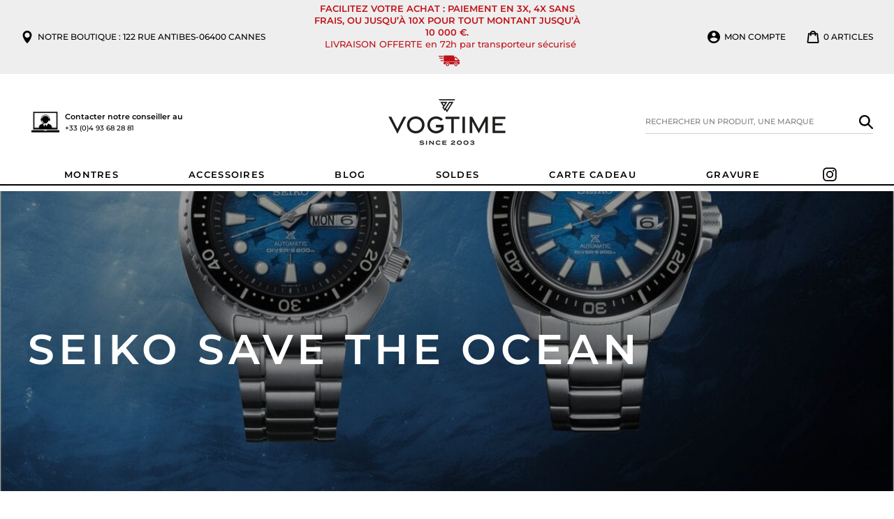

--- FILE ---
content_type: text/html;charset=UTF-8
request_url: https://widgets.booked.net/time/info?ver=2;domid=581;type=13;id=2075117118;scode=;city_id=226;wlangid=3;mode=2;details=0;background=ffffff;border_color=ffffff;color=464646;add_background=ffffff;add_color=464646;head_color=ffffff;border=0;transparent=0&ref=https://www.vogtime.fr/collections/seiko-save-the-ocean
body_size: 1544
content:


		if (typeof setWidgetData_2075117118 == 'function')
		    setWidgetData_2075117118({ "results": [ { "widget_type":"13", "widget_id":"2075117118", "html_code":"<div class=\"booked-wrap-widget-time\"><div id=\"clock_body_wid3\"><div id=\"clock_city_2075117118\" class=\"clock_city_wid3\"><a href=\"https://hotelmix.fr/time/cannes-226\" style=\"color:#464646;\" class=\"\">Cannes</a></div><ul id=\"clock_wid3\"><li id=\"sec_2075117118\" class=\"sec_wid3\" style=\"-moz-transform: rotate(120deg); -webkit-transform: rotate(120deg); -o-transform:rotate(120deg); \"/><li id=\"hour_2075117118\" class=\"hour_wid3\" style=\"-moz-transform: rotate(441deg); -webkit-transform: rotate(441deg); -o-transform:rotate(441deg); \"/><li id=\"min_2075117118\" class=\"min_wid3\" style=\"-moz-transform: rotate(252deg); -webkit-transform: rotate(252deg); -o-transform:rotate(252deg); \"/></ul><div id=\"clock_date_2075117118\" style=\"color:#464646;\" class=\"clock_date_wid3\">Janvier 20, 2026</div></div></div>" } ] });
		
		function clock_2075117118()
		{
			if (typeof refresh_time_widgets == 'function' && document.getElementById('widget_type'))
			{
			    refresh_time_widgets();
			    return;
			}

			var is_need_to_reload = false;
			
				var cur_time_span = document.getElementById('min_2075117118');
				if (cur_time_span)
				{
					var cur_time = cur_time_span.style.cssText;
					if (cur_time.length > 0)
					{
						var pos = cur_time.indexOf("rotate(");
						var pos1 = cur_time.indexOf("deg);");
						if (pos != -1 && pos1 != -1)
						{
							var deg = parseInt(cur_time.substr(pos+7,pos1-pos-7));
							deg += 6;
							if (deg >= 360) deg = 0;
							if (deg % 72 == 0) is_need_to_reload = true;
							else
							{
								cur_time = "-moz-transform: rotate(" + deg +"deg); -webkit-transform: rotate(" + deg + "deg);  -o-transform: rotate(" + deg + "deg);";
								
								cur_time_span.style.cssText = cur_time;
							}
						}
					}
				}
				
			if (!is_need_to_reload) return;

			
			var jjs = document.getElementById("time_js_id");
			if (jjs) document.getElementsByTagName("head")[0].removeChild(jjs);

			var js_file=document.createElement("script");
			js_file.setAttribute("id", "time_js_id");
			js_file.setAttribute("type","text/javascript");
			js_file.setAttribute("charset","UTF-8");
			js_file.setAttribute("src","https://widgets.booked.net/?page=get_time_info&ver=2&domid=581&type=13&id=2075117118&city_id=&wlangid=3&mode=2&details=0&background=ffffff&color=464646&add_background=ffffff&add_color=464646&head_color=ffffff&border=0&transparent=0&no_timer=1&rand="+Math.random());
			document.getElementsByTagName("head")[0].appendChild(js_file);
			//alert(js_file.getAttribute("src"));
		}
		function sec_to_min_2075117118() {
			sec_2075117118 = sec_2075117118 + 1;
			if (sec_2075117118 >= 60)
			{
			sec_2075117118 = 0;
			clock_2075117118();
			}
		}

		function rclock_2075117118() {
			var deg = sec_2075117118 * 6;
			var deg_rad = deg * Math.PI * 2 / 360;
			var cur_time = "-moz-transform: rotate(" + deg +"deg); -webkit-transform: rotate(" + deg + "deg); -o-transform: rotate(" + deg + "deg);";
			

				var d = document.getElementById('sec_2075117118');
				
				if (d) {
					d.style.cssText = cur_time;
				}
				//var s = {w:d.offsetWidth, h:d.offsetHeight};
				//d.style.cssText = d.style.cssText + "; margin-left: " + -Math.round((s.w-so.w)/2) + "px; margin-top: " + -Math.round((s.h-so.h)/2) + "px;";
				//cssSandpaper.setTransform(d, "rotate(" + deg + ")deg");

			
		}

		function timeSec_2075117118(){
			
		}

		/*if (clock_timer != -1) clearInterval(clock_timer);
		clock_timer = setInterval("clock()", 60*1000);*/
		if (typeof setWidgetData_2075117118 == 'function')
		if (clock_timer_2075117118 == -1)
		{
			var sec_2075117118 = 20;
			
					setInterval("sec_to_min_2075117118()", 1000);
					setInterval("rclock_2075117118()", 1000);
				
		}
		
		if (typeof setWidgetData == 'function')
		    setWidgetData({ "results": [ { "widget_type":"13", "widget_id":"2075117118", "html_code":"<div class=\"booked-wrap-widget-time\"><div id=\"clock_body_wid3\"><div id=\"clock_city_2075117118\" class=\"clock_city_wid3\"><a href=\"https://hotelmix.fr/time/cannes-226\" style=\"color:#464646;\" class=\"\">Cannes</a></div><ul id=\"clock_wid3\"><li id=\"sec_2075117118\" class=\"sec_wid3\" style=\"-moz-transform: rotate(120deg); -webkit-transform: rotate(120deg); -o-transform:rotate(120deg); \"/><li id=\"hour_2075117118\" class=\"hour_wid3\" style=\"-moz-transform: rotate(441deg); -webkit-transform: rotate(441deg); -o-transform:rotate(441deg); \"/><li id=\"min_2075117118\" class=\"min_wid3\" style=\"-moz-transform: rotate(252deg); -webkit-transform: rotate(252deg); -o-transform:rotate(252deg); \"/></ul><div id=\"clock_date_2075117118\" style=\"color:#464646;\" class=\"clock_date_wid3\">Janvier 20, 2026</div></div></div>" } ] });
		
		function clock()
		{
			var is_need_to_reload = false;
			
				var cur_time_span = document.getElementById('min_2075117118');
				if (cur_time_span)
				{
					var cur_time = cur_time_span.style.cssText;
					if (cur_time.length > 0)
					{
						var pos = cur_time.indexOf("rotate(");
						var pos1 = cur_time.indexOf("deg);");
						if (pos != -1 && pos1 != -1)
						{
							var deg = parseInt(cur_time.substr(pos+7,pos1-pos-7));
							deg += 6;
							if (deg >= 360) deg = 0;
							if (deg % 72 == 0) is_need_to_reload = true;
							else
							{
								cur_time = "-moz-transform: rotate(" + deg +"deg); -webkit-transform: rotate(" + deg + "deg);  -o-transform: rotate(" + deg + "deg);";
								
								cur_time_span.style.cssText = cur_time;
							}
						}
					}
				}
				
			if (!is_need_to_reload) return;

			if (typeof refresh_time_widgets == 'function' && document.getElementById('widget_type'))
			{
			    refresh_time_widgets();
			    return;
			}

			
			var jjs = document.getElementById("time_js_id");
			if (jjs) document.getElementsByTagName("head")[0].removeChild(jjs);

			var js_file=document.createElement("script");
			js_file.setAttribute("id", "time_js_id");
			js_file.setAttribute("type","text/javascript");
			js_file.setAttribute("charset","UTF-8");
			js_file.setAttribute("src","https://widgets.booked.net/?page=get_time_info&type=13&id=2075117118&city_id=&wlangid=3&mode=2&details=0&background=ffffff&color=464646&add_background=ffffff&add_color=464646&head_color=ffffff&border=0&transparent=0&no_timer=1&rand="+Math.random());
			document.getElementsByTagName("head")[0].appendChild(js_file);
			//alert(js_file.getAttribute("src"));
		}

		if (typeof setWidgetData == 'function')
		if (clock_timer == -1)
		{
			
		}
		

--- FILE ---
content_type: image/svg+xml
request_url: https://www.vogtime.fr/cdn/shop/t/18/assets/ico-check.svg?v=93857677490506103411626338082
body_size: -415
content:
<?xml version="1.0" encoding="UTF-8"?>
<svg width="64px" height="64px" viewBox="0 0 64 64" version="1.1" xmlns="http://www.w3.org/2000/svg" xmlns:xlink="http://www.w3.org/1999/xlink">
    <title>Icon/checked</title>
    <g id="Icon/checked" stroke="none" stroke-width="1" fill="none" fill-rule="evenodd">
        <path d="M0,0 L63.9764099,64 M63.9764099,0.0235901216 L0,64" id="Shape" stroke="#FFFFFF" stroke-width="3" fill="#FFFFFF" fill-rule="nonzero"></path>
    </g>
</svg>